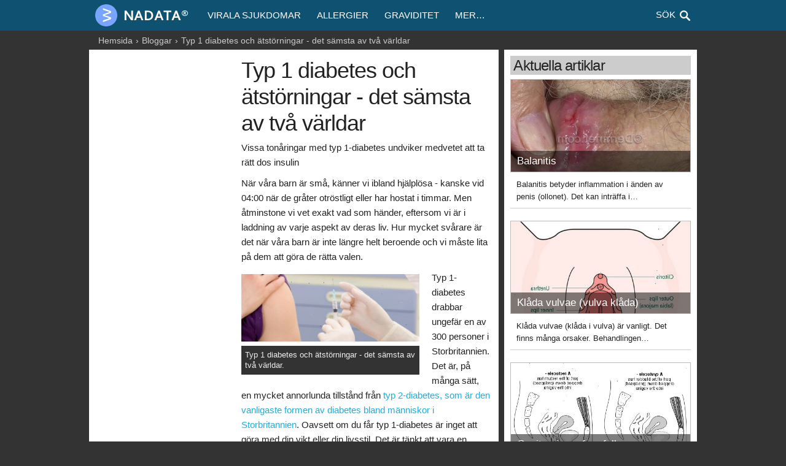

--- FILE ---
content_type: text/html; charset=UTF-8
request_url: https://nadata.obolen.com/bloggar/typ-1-diabetes-och-atstorningar-det-samsta
body_size: 4961
content:
<!DOCTYPE html>
<html lang="sv" xml:lang="sv">
<head>
	<!-- a_id[6042], rr[2017-10-10] -->
	<meta charset="utf-8">
	<title>Typ 1 diabetes och ätstörningar - det sämsta av två världar &ndash; Nadata</title>
	<meta name="description" content="Vissa tonåringar med typ 1-diabetes undviker medvetet att ta rätt dos insulin När våra barn är små, känner vi ibland hjälplösa - kanske vid 04:00 när de gråter otröstligt eller har hostat i timmar.">
	<meta name="viewport" content="width=device-width, initial-scale=1">
	<meta name="google" content="notranslate" />
	<link rel="stylesheet" href="/s/skeleton.css">
	<link rel="stylesheet" href="/s/style.css">
	<link rel="stylesheet" href="/s/custom.4.css">
	<link rel="stylesheet" href="/s/a-pcouk.css">
	<link rel="canonical" href="https://nadata.obolen.com/bloggar/typ-1-diabetes-och-atstorningar-det-samsta">	
	<style type="text/css">
		.menu {background:#0f5171;}/* 1ea3bf 5bcde6 */
		.header2 .logo img{width: 160px;}
	</style>
    <!--[if lte IE 8]><script src="s/respond.js"></script><![endif]-->
    <script src="/s/responsive-nav.min.js"></script>
    <script type="text/javascript">
		function show_search() {
			document.getElementById('nav-toggle').style.display  = 'none';
			document.getElementById('search1').style.display  = 'none';
			document.getElementById('search2').style.display  = 'block';
			document.getElementById('nav').style.display  = 'none';
			document.getElementById('q').focus();
		}
	</script>
</head>
<body>

<div class="menu">
	<div class="container header2 clearfix">
		<div class="logo"><a href="/"><img src="/s/logo/logo_d_sv.png" alt="Nadata" /></a></div>
		<button id="nav-toggle"></button>
		
		<div id="search1"><a href="#" onclick="show_search()">Sök</a></div>
		<div id="search2" style="display:none;">
		<form action="q.php" id="csen">
			<div class="hcol3"><input type="submit" class="btn2" value="" /></div>
			<div class="hcol2"><input type="text" id="q" name="q" placeholder="Skriv in sökord&#8230;" /></div>
		</form>
		</div>
		
		<div id="nav" class="nav-collapse">
			<ul>
				<li><a href="#">Virala sjukdomar</a></li><li><a href="#">Allergier</a></li><li><a href="#">Graviditet</a></li>				<li class="last"><a href="#" id="more">Mer&#8230;</a>
					<div class="drop">
					  <ul>
					  <li><a href="#">Nutrition</a></li><li><a href="#">Bloggar</a></li><li><a href="#">Artiklar</a></li><li><a href="#">Läkemedel &amp; Droger</a></li><li><a href="#">Hälsoinformation</a></li>					  </ul>
					</div>
				</li>

			</ul>
		</div>
	</div>
</div>
	
<script>
	var navigation = responsiveNav("#nav", {
		customToggle: "#nav-toggle"
	});
</script>

<div class="container">
	<div id="breadcrumbs" class="clearfix">
		<ul><li><a href="/">Hemsida</a></li><li><a href="#bloggar">Bloggar</a></li><li>Typ 1 diabetes och ätstörningar - det sämsta av två världar</li></ul>
	</div>
</div>


<div class="container content" style="">

	<div class="row">
		<div id="leftCol" class="eight columns">
			<div id="article" style="padding:1rem 1.3rem;">
<!-- Start of Left Side -->

<div id="ad_225x600" style="">

	<script async src="//pagead2.googlesyndication.com/pagead/js/adsbygoogle.js"></script>
<!-- aa RES image -->
<ins class="adsbygoogle" style="display:block" data-ad-client="ca-pub-6147165475622978" data-ad-slot="1972830338" data-ad-format="auto"></ins>
<script>(adsbygoogle = window.adsbygoogle || []).push({});</script>
</div>

			<h1>Typ 1 diabetes och ätstörningar - det sämsta av två världar</h1><p class="post-tagline"> Vissa tonåringar med typ 1-diabetes undviker medvetet att ta rätt dos insulin </p><p> När våra barn är små, känner vi ibland hjälplösa - kanske vid 04:00 när de gråter otröstligt eller har hostat i timmar. Men åtminstone vi vet exakt vad som händer, eftersom vi är i laddning av varje aspekt av deras liv. Hur mycket svårare är det när våra barn är inte längre helt beroende och vi måste lita på dem att göra de rätta valen. </p><div class="single-img-l"> <a href="/img/i68.jpg" onclick="openPic('tx_cms_showpic.php?f=%2Fimg%2Fi68.jpg&amp;width=601&amp;height=227', 'width=618,height=244,status=0,menubar=0'); return false;"><img src="/img/i68.jpg" height="110" width="290" alt="Typ 1 diabetes och ätstörningar - det sämsta av två världar." title="Typ 1 diabetes och ätstörningar - det sämsta av två världar." /></a> <div style="width:278px;"> Typ 1 diabetes och ätstörningar - det sämsta av två världar. </div></div><p> Typ 1-diabetes drabbar ungefär en av 300 personer i Storbritannien. Det är, på många sätt, en mycket annorlunda tillstånd från <a href="/halsoinformation/typ-2-diabetes">typ 2-diabetes, som är den vanligaste formen av diabetes bland människor i Storbritannien</a>. Oavsett om du får typ 1-diabetes är inget att göra med din vikt eller din livsstil. Det är tänkt att vara en autoimmun sjukdom - ditt immunförsvar, som normalt bekämpar infektion, vänder på din egen kropp och angriper en del av bukspottkörteln, som producerar insulin. </p><p> Den vanligaste teorin för typ 1-diabetes är att den autoimmuna processen utlöses av en virusinfektion, och detta ofta händer i barndomen eller ung vuxen ålder. Att gå igenom alla de hormonella och känslomässiga förändringar i tonåren är svårt i den bästa av tider, men lägga till utmaningen att hantera typ 1-diabetes gör det mer utmanande ändå. </p><p> Bland de många påfrestningar av att vara tonåring (särskilt, men inte uteslutande, en flicka) är trycket att vara smal och attraktiv. Ungefär en av 5000 britter är <a href="/halsoinformation/anorexia-nervosa">diagnostiseras varje år med ätstörningar anorexia nervosa</a>, men det drabbar upp till en av 20 ungdomar, och tio gånger fler flickor än pojkar. Tusentals tidningarnas spalter ägnas åt att argumentera om vad som är att skylla - fixeringen vid utseendet i media och alla dessa bilder av stick-tunna modeller, de grymma skvaller kolumn historier om kändisar som söker &quot;chunky&quot; eftersom de har gått upp från en storlek 8 till en storlek 12, eller trycket att vara perfekt i dagens samhälle. Oavsett orsaken (eller orsakerna), är anorexi en grym tillstånd som orsakar enormt lidande för de drabbade och deras familjer, och kan till och med döda. </p><p> Kanske, då är det inte förvånande att några tonåringar med typ 1-diabetes medvetet undvika att ta rätt dos insulin. De kortsiktiga &quot;förmåner&quot; de längtar - brist på insulin stoppar dem bearbetning av livsmedel och därmed håller nere vikten - kan vara frestande, men konsekvenserna kan vara dödligt. Under det senaste året har nästan 8.500 personer in på sjukhus med farligt högt blodsocker (en potentiellt dödlig tillstånd som kallas diabetisk ketoacidos) och unga kvinnor var den vanligaste gruppen påverkas. </p><p> Långsiktiga konsekvenser av högt blodsocker innefattar njurskador och blindhet. Men i en intervju nyligen, en ung kvinna med typ 1-diabetes, medgav att trots vetskap om riskerna, var hon <a href="http://www.bbc.co.uk/newsbeat/20988655" rel="nofollow">&quot;konsumeras&quot; med att vilja vara smal och medvetet undvikit att ta sitt insulin</a>. </p><p> Jag kan se tillbaka längtansfullt på de dagar då mina leder gjorde inte ont och jag kunde studsa upp ur sängen efter en sen utekväll, men jag skulle aldrig vilja vara tonåring igen. Jag minns bara alltför väl hur smärtsamt växa upp kan vara. Jag kämpar hela tiden som en mamma mot lusten att skydda mina egna teenage barn - jag vet att de behöver för att finna sin egen väg i världen, och jag vet att mitt jobb är att låta dem gå, men det är så svårt att lita på dem inte falla sönder under trycket. Som GP, ser jag ungdomar och deras föräldrar går igenom samma inre kamp varje dag. </p><p> Den <a href="http://www.dwed.org.uk/" rel="nofollow">välgörenhet dwed (diabetiker med ätstörningar</a> ) driver en kampanj för att ha &quot;diabulimia&quot; - utelämnar insulin för att gå ner i vikt - officiellt erkänts som en psykisk sjukdom, på samma sätt som anorexi <a href="/halsoinformation/bulimia-nervosa">eller bulimi är</a>. Jag vill varmt stödja deras ansträngningar, till förmån för både de drabbade och deras familjer. Att ha en tonåring diagnosen typ 1-diabetes eller anorexia nervosa är förödande för föräldrarna, för att ha dem som lider av båda, dubbelt så. Men för att få din älskade barn fel diagnos eller inte får den hjälp de behöver på grund av brist på förståelse av just de specialister du har vänt sig till för att få hjälp? Det är bara otänkbart. </p>
<!-- End of Left Side -->
			</div>
		</div>
		<div id="rightCol" class="four columns">
<!--	
			<div id="listSim" style="padding:1rem 1rem;">
				<h4>Basic Page</h4>
				<p>This index.html page is a placeholder with the CSS, font and favicon. It's just waiting for you to add some content! If you need some help hit up the <a href="http://www.getskeleton.com">Skeleton documentation</a>.</p>
			</div>
 -->	
			
			<div class="rightCol" style="padding:1rem 1rem;">
<!-- Start of Right Side -->
			<div>
						<h3>Aktuella artiklar</h3>
						<ul id="mustWatch"><li>
		<div class="slide"><a href="/halsoinformation/balanitis" title="Balanitis"><img src="/img/i1485.jpg" alt="Balanitis" /></a><div class="caption"><a href="/halsoinformation/balanitis">Balanitis</a></div>
		</div>
		<div class="descri">Balanitis betyder inflammation i änden av penis (ollonet). Det kan inträffa i…</div>
		</li><li>
		<div class="slide"><a href="/halsoinformation/klada-vulvae-vulva-klada" title="Klåda vulvae (vulva klåda)"><img src="/img/i1813.jpg" alt="Klåda vulvae (vulva klåda)" /></a><div class="caption"><a href="/halsoinformation/klada-vulvae-vulva-klada">Klåda vulvae (vulva klåda)</a></div>
		</div>
		<div class="descri">Klåda vulvae (klåda i vulva) är vanligt. Det finns många orsaker. Behandlingen…</div>
		</li><li>
		<div class="slide"><a href="/halsoinformation/genitourinary-framfall" title="Genitourinary framfall"><img src="/img/i426.jpg" alt="Genitourinary framfall" /></a><div class="caption"><a href="/halsoinformation/genitourinary-framfall">Genitourinary framfall</a></div>
		</div>
		<div class="descri">Urogenitalt (GU) framfall uppstår när normala stödstrukturer för de organ inne…</div>
		</li><li>
		<div class="slide"><a href="/halsoinformation/hypospadias" title="Hypospadias"><img src="/img/i434.jpg" alt="Hypospadias" /></a><div class="caption"><a href="/halsoinformation/hypospadias">Hypospadias</a></div>
		</div>
		<div class="descri">Hypospadi är en abnormitet av urinröret och penis som är närvarande vid födseln.…</div>
		</li></ul>
					</div>
<!-- End of Right Side -->
			</div>	
			
		</div>
    </div>

		
</div>


<div class="container">
	<div id="footer">
		<div class="disclaimer">Innehållet på webbplatsen är endast i informationssyfte. Ingen av den information som finns på denna webbplats bör inte betraktas som en ersättning för professionell medicinsk rådgivning, diagnos eller behandling. Du bör rådgöra med din läkare innan du gör några beslut om behandling eller livsstil.</div>
		<div class="cookieinfo">Webbplatsen använder cookies. Genom att fortsätta utan att ändra inställningarna accepterar du användning av cookies.</div>
		<ul><li><a href="/about">Om oss</a></li><li><a href="#tos">Användarvillkor</a></li><li><a href="/privacy-policy">Sekretesspolicy</a></li><li><a href="mailto:info@nadata.obolen.com">Kontakta oss</a></li><li><a href="/sitemap">Webbplatskarta</a></li></ul>
		<div>Copyright © 2026 Nadata Press Ltd. Alla rättigheter förbehållna <a href="#rss" class="subscribe">Prenumerera</a></div>
	</div>
</div>

<script type="text/javascript">
function getCookie(b){b=(new RegExp("(?:^"+b+"|;s*"+b+")=(.*?)(?:;|$)","g")).exec(document.cookie);return null===b?0:b[1]}
(function(g){a=document.createElement("script");m=document.getElementsByTagName("script")[0];a.async=1;a.src=g;m.parentNode.insertBefore(a,m);
})("https://www.caqe.com/stat/v.js?ut="+getCookie("ut")+"&l="+escape(window.location.href)+"&r="+escape(document.referrer));
</script>

</body>
</html>


--- FILE ---
content_type: text/html; charset=utf-8
request_url: https://www.google.com/recaptcha/api2/aframe
body_size: 267
content:
<!DOCTYPE HTML><html><head><meta http-equiv="content-type" content="text/html; charset=UTF-8"></head><body><script nonce="LNw93oYBINiBQdKqcaHRrw">/** Anti-fraud and anti-abuse applications only. See google.com/recaptcha */ try{var clients={'sodar':'https://pagead2.googlesyndication.com/pagead/sodar?'};window.addEventListener("message",function(a){try{if(a.source===window.parent){var b=JSON.parse(a.data);var c=clients[b['id']];if(c){var d=document.createElement('img');d.src=c+b['params']+'&rc='+(localStorage.getItem("rc::a")?sessionStorage.getItem("rc::b"):"");window.document.body.appendChild(d);sessionStorage.setItem("rc::e",parseInt(sessionStorage.getItem("rc::e")||0)+1);localStorage.setItem("rc::h",'1768741128868');}}}catch(b){}});window.parent.postMessage("_grecaptcha_ready", "*");}catch(b){}</script></body></html>

--- FILE ---
content_type: text/css
request_url: https://nadata.obolen.com/s/style.css
body_size: 4021
content:
/*
* 27-02-2016 20:22
*/

.clearfix:after {
  content:"";
  display:table;
  clear:both;
  line-height:0;
}

body{background:#333}

/* ------------------------------------------
  NECESSARY STYLES FOR RESPONSIVE NAV
--------------------------------------------- */

/*
a:active,
a:hover {
  outline: 0;
}
*/
@-webkit-viewport { width: device-width; }
@-moz-viewport { width: device-width; }
@-ms-viewport { width: device-width; }
@-o-viewport { width: device-width; }
@viewport { width: device-width; }

.nav-collapse, .nav-collapse * {
	-moz-box-sizing: border-box;
	-webkit-box-sizing: border-box;
	box-sizing: border-box;
}

.nav-collapse {
	float: left;
	position:relative;
}

.nav-collapse ul {
	margin: 0;
	padding: 0;
	width: 100%;
	display: block;
	list-style: none;
	float: left;
}

.nav-collapse li {
	display: block;
	text-transform: uppercase;
	float: left;
	/*background:#666;*/
	margin: 0;
	padding: 0;
}

.js .nav-collapse {
	clip: rect(0 0 0 0);
	position: relative;
	max-height: none;
	display: block;
	/*overflow: hidden;*/
	zoom: 1;
}

.nav-collapse a {
	margin: 0;
	float: left;
	border-bottom: 0;
	color: #fff;
	text-decoration: none;
	font-size:1.5rem;
}

.nav-collapse .more a:after {
    padding-left:0.8rem;
    content:"\25bc";/* \2026 */
    font-size:1.2rem;
}

.nav-collapse a:hover {
	background: #386396;
	text-decoration: none;
}
/*
#nav-toggle {
	-webkit-touch-callout: none;
	-webkit-user-select: none;
	-moz-user-select: none;
	-ms-user-select: none;
	user-select: none;
	cursor: pointer;
	float: right;
	overflow: hidden;
	position: absolute;
	display: none;
	right: 10px;
	font-size:3.2rem;
	color:#fff;
}

#nav-toggle img{
	width: 60px;
	height: 53px;
}
*/
#nav-toggle {
  -webkit-touch-callout: none;
  -webkit-user-select: none;
  -moz-user-select: none;
  -ms-user-select: none;
  user-select: none;
  border: 0;
  cursor: pointer;
  width: 60px;
  height: 5rem;
  float: right;
  display: none;
  
  /*text-indent: -9999px;*/
  /*
  font-size:3rem;
  letter-spacing: -1rem;
  color:#fff;
  */
  
  -moz-border-radius: 0px;
  -webkit-border-radius: 0px;
  border-radius: 0px;
  
  overflow: hidden;
}



/* ---------------------------------------------------------------------------------------------------------------*/

#nav li.last:hover a {background: #386396;}
#nav .drop {position: absolute; top: -9999px; right: 0; background: #386396;z-index:999; padding: 8px;}
#nav .drop li {padding: 0 0 2px;float: none;}
#nav li.last:hover .drop a {padding: 6px 11px;display:block;float:none;}
#nav li.last:hover .drop a:hover {background: #799fcc;}

/* ---------------------------------------------------------------------------------------------------------------*/

@media (max-width: 850px) {
	#nav-toggle{
		display: block;
	}
	.js .nav-collapse {
	  max-height: 0;
	  position: absolute;
	  overflow: hidden;
	}
	.nav-collapse, .nav-collapse ul {width: 100%;}
	.nav-collapse li {width: 100% !important;}
	.nav-collapse a {
	  width: 100% !important;
	  text-align:left !important;
	  border-bottom: 1px solid #eee;
	  padding: 0.6em 1em !important;
	  /*padding: 1.3rem !important;*/
	  float: left;
	}

	#nav li.last:hover a {background: inherit;}
	#nav .drop {position: static; background: inherit;z-index:0;padding: 0;}
	#nav .drop li {padding: 0;float: left;}
	#nav li.last:hover .drop a {padding: 0.6em 1em;float: left;}
	#nav li.last:hover .drop a:hover {background: #386396;}
	#nav li.last #more{display:none;}
	
}

/* ---------------------------------------------------------------------------------------------------------------*/

a{
	/*color: #2897c6;*/
	text-decoration: none;
}

a:hover{
	text-decoration: underline;
}

.menu{
	background:#799fcc;
}

.header2{
	color: #484848;	
}

.header2 .logo{
	float: left;
	/*padding: 15px;*/	
	line-height: 0;
	width: 210px;
	height:50px;
}

.header2 .logo a{
	display:block;
	padding:5px 10px;
	height:40px;
	/**/
}

.header2 .logo a:hover{
	background:#386396;
}

.header2 .logo img{
	width: 190px;
	height:40px;
}

/* ----------------------------------------------------------------------- */

.header2 #search1 a, #csen .btn2{background-repeat: no-repeat;background-image: url('[data-uri]');/*glass5.png*/}

.header2 #search1{float: right;/*padding: 15px;*/line-height: 38px;}
.header2 #search1 a{display:block;padding:5px 35px 5px 10px;height:40px;color: #fff;text-decoration: none;text-transform: uppercase; background-position: right 17px;}
.header2 #search1 a:hover{background-color:#386396;}

.header2 #search2{/*float: right;*/line-height: 0;padding-top:8px;}
.header2 #search2 form{margin:0;}
.header2 #search2 input[type="text"] {margin:0;}
.header2 #search2 input[type="submit"] {margin:0;}

#csen input[type="text"]{float:right;width:100%;min-width:200px;max-width:350px;margin:0;height: 32px;border:1px solid #000;margin-left:300px;}
#csen .btn2{/*float:left;*/padding:0;width:42px; background-position: 12px 8px;border:0;/*border:1px solid #fff;*/}
#csen .btn2:hover{/*background-color:#386396;*/}
#csen .btn2:focus{background-position:12px 9px;}

.header2 .hcol2{margin-left:220px;margin-right:42px;}
.header2 .hcol3{float: right;width: 42px;}

.hebrew .header2 #search1{float: left;}
.hebrew #csen input[type="text"]{float:left;}
.hebrew .header2 .hcol2{margin-left:42px;margin-right:220px;}
.hebrew .header2 .hcol3{float: left;}

/* ----------------------------------------------------------------------- */

@media (max-width: 400px) {
	.header2 .logo a{
	/*	display:block;
		margin:2rem 0rem;*/
	}
	#nav-toggle{
		margin:0 0 0 0;
	}
}
/*
@media (max-width: 850px) {
	.menu{
		display: none;
		position: relative;
		float: none;
		background: none;
		width: 100%;
		border-top: 1px solid #efefef;
	}
	.header .menu ul li{
		float: none;
		text-align: right;
		
	}
	.header .menu ul li a{
		display: block;	
		margin-top: 5px;
		margin-bottom: 5px;
		
		
	}
}
*/

.column, .columns{background:#fff;}

/* ---------------------------------------------------------------------------------------------------------------*/

#breadcrumbs {
  padding:.45rem 0;
  font-size:1.4rem;
  color:#ccc;
}

#breadcrumbs ul {
    margin:0;
    padding:0 .5rem 0 1.5rem;
    overflow: hidden;
}

#breadcrumbs li {
    display:inline-block;
    margin:0;
}
#breadcrumbs li+li:before {
    padding:0 .5rem 0;
    content:"\203A";
}
#breadcrumbs a:link,
#breadcrumbs a:visited {
    color:inherit;
}
#breadcrumbs a:hover {
    color: #799fcc;
}

#footer{font-size:1.4rem;color:#B1B1B1;padding:0rem 1.3rem 1.5rem 1.3rem;}
#footer .disclaimer{font-size:1.2rem;margin:0 0 8px 0;}
#footer .cookieinfo{font-size:1.2rem;margin:0 0 8px 0;}
#footer ul{color:#fff;padding-bottom:2px;}
/*
#footer a{color:#fff;display:inline-block;margin-right:19px;}
#footer a:hover {color: #799fcc;}
#footer a.rss{font-size:11px;font-weight:bold;color:#fff;background:#FE7F03;display:inline-block;margin-left:10px;padding:0 5px;}
*/
#footer .subscribe {padding:0 4px 0 22px;color:#222 !important;display:inline-block;margin-left:5px;border:1px solid #bbb;line-height:2rem;background:#e2e2e2 url('[data-uri]') no-repeat 4px 3px;/*rss.png*/}
#footer .subscribe:hover {background-color:#bbb;text-decoration:none;}
/*.subscribe {background:url(5462456.png) no-repeat 0px 3px;padding:0 0 0 20px;color:#222 !important;}*/




#footer ul {
	margin:4px 0;
	/*padding:0 .5rem 0 1.5rem;*/
	overflow: hidden;
}

#footer li {
	display:inline-block;
	margin:0;
}
#footer li+li:before {
	padding:0 .6rem 0;
	content:"|";
}
/*
#footer a:link, #footer a:visited {color:inherit;}
#footer a:hover {color: #799fcc;}
*/
#footer a:link, #footer a:visited {color:#fff;}


/* ---------------------------------------------------------------------------------------------------------------*/

/*
.example-grid .column,
.example-grid .columns {
  background: #EEE;
  text-align: center;
  border-radius: 4px;
  font-size: 1rem;
  text-transform: uppercase;
  height: 30px;
  line-height: 30px;
  margin-bottom: .75rem;
  font-weight: 600;
  letter-spacing: .1rem; }
.docs-example .row,
.docs-example.row,
.docs-example form {
  margin-bottom: 0; }
.docs-example h1,
.docs-example h2,
.docs-example h3,
.docs-example h4,
.docs-example h5,
.docs-example h6 {
  margin-bottom: 1rem; }
*/

.single-img-l{float:left; margin:6px 20px 10px 0;}
.single-img-r{float:right; margin:6px 0 10px 20px;}
/*.single-img-l img, .single-img-r img{float:left;margin:0 !important;}*/
.single-img-r div, .single-img-l div{font-size:0.85em; /*background:#e1eff5;color:#000;*/background:#333;color:#eee;padding:6px 6px 7px 6px;clear:both;line-height:1.4em}
/*
.single2-img-l{float:left; margin:3px 20px 10px 0;border:1px solid #D9D9D9;}
.single2-img-r{float:right; margin:3px 0 10px 20px;}
.single2-img-l img, .single2-img-r img{float:left;margin:0 !important;}
.single2-img-r p, .single2-img-l p{font-size:0.85em;background:#F8F8F8;color:#333; padding:1px 6px; clear:both;}
*/

/*
h1,h2,h3,h4,h5,h6{clear:both;}
!TO-DO!
*/

/* ---------------------------------------------------------------------------------------------------------------*/

#sitemap{}
#sitemap ul{margin:0;padding:0;border-bottom:1px solid #ccc;}
#sitemap li{margin:0;padding:4px 0;list-style:none;border-top:1px solid #ccc;}
#sitemap li:hover{background:#f2f2f2;}
#sitemap h4{padding:0;margin:0;}
/*#indexpage h4 a{color:#000;}*/
#sitemap span{font-size:1.4rem;}
#sitemap span.category{color:#aaa;text-transform:uppercase;}

/* ---------------------------------------------------------------------------------------------------------------*/

.hebrew{text-align:right;direction:rtl;/*font-family:arial,david,times new roman;*/}

@media (min-width: 850px) {
  .hebrew .column, .hebrew .columns {margin-left:0;margin-right:1%;}
  .hebrew .column:first-child, .hebrew .columns:first-child {margin-right:0;}
}

@media (max-width: 850px) {
	.hebrew .nav-collapse a {text-align:right !important;}
}



/* ---------------------------------------------------------------------------------------------------------------*/

#ad_728x90{max-width: 730px;/*728*/padding:0/*1rem*/ 1.3rem;/*background:#fff;*/}
#ad_300x250{padding:0 1rem;/*background:#eee;*/}
#ad_320x50{margin-bottom:10px;}
#ad_225x600{margin:6px 10px 10px 0;float:left;width:225px;}
.hebrew #ad_225x600{margin:6px 0 10px 10px;float:right;}

.im{}
.im.iright{clear: right;float: right;padding-left: 3%;padding-top:5px;margin:0 0 .5em;display: block;width:57%;}
.im.icenter{clear: both;float: none;vertical-align: bottom;width:100%;margin:1.5em auto;margin-top:0.5em;}
.im img{max-width: 100%;height: auto;display: inline-block;}
/*.im .figcaption{color:#999;font-size:0.9em;border-bottom:1px solid #e5e5e5;padding:0 0 .7em;margin:0 0;line-height: 1.4em;}*/
.im .figcaption{color:#eee;font-size:0.9em;background:#333;padding:6px 6px 7px 6px;clear:both;line-height:1.4em}


.vmh{border:1px solid #ff80ff;background:#ff80ff;padding:3px;text-align:center;font-weight:bold;color:#ff80ff;height:30px;clear:both;}
.youtube{position:relative;width:100%;height:0;padding-bottom: 56.25%;margin-bottom:2rem}
.youtube iframe{position:absolute;top:0;left:0;width:100%;height:100%;}

.announce{border-width:1px 0;padding:.4em 1rem;margin:0 15px;margin-bottom:2rem;background-color:#fffff0;border-left:4px solid #f6e05e;font-size: 1.5rem;}
.announce a{color:#222;text-decoration:underline;}
.announce span{background:#fbf5c8;padding: .1em;margin-right:1rem;font-weight:bold;text-transform: uppercase;color:#222 !important}



--- FILE ---
content_type: text/css
request_url: https://nadata.obolen.com/s/custom.4.css
body_size: 891
content:

#nav-toggle {
  margin:0 10px 0 0;
  background: #386396 url('[data-uri]') no-repeat 50% 48%;/*hamburger1.gif*/
}

.nav-collapse a {
	padding: 1.3rem;
}

#nav li:hover .drop {top: 5rem;}

.header2 .logo{
	width: 180px;
}

/* -- indexpage -- */
/*
#indexpage{padding-top:5px;}
#indexpage ul{margin:0;padding:0;}
#indexpage li{margin:3px 0;padding:0;list-style:none;}
#indexpage li:hover{background:#f2f2f2;}
#indexpage h3{color:#777;border-bottom:4px solid #bbcbdb;padding-bottom:2px;}
#indexpage h3 a{color:#777;}
#indexpage h4{padding-bottom:3px;margin:0;}
#indexpage span{font-size:1.3rem;color:#aaa;text-transform:uppercase;}
*/

#indexpage{}
#indexpage ul{margin:0;padding:0;border-bottom:1px solid #ccc;}
#indexpage li{margin:0;padding:4px 0;list-style:none;border-top:1px solid #ccc;}
#indexpage li:hover{background:#f2f2f2;}
#indexpage h3{color:#777;border-bottom:4px solid #bbcbdb;padding-bottom:2px;}
#indexpage h3 a{color:#777;}
#indexpage h4{padding:0;margin:0;}
#indexpage span{font-size:1.3rem;}
#indexpage span.category{color:#aaa;text-transform:uppercase;}

div.slide { overflow:hidden;position:relative;background-color:#eee;margin-bottom:10px;/*width: 100%;*/height:150px;border:1px solid #bbb }
div.slide img{ width:100%; }
div.slide div.caption {z-index:500;position:absolute;left:0;bottom:0;padding:5px 0 6px 0;background:rgba(0,0,0,.5);line-height:1.4em;/*height:auto;*/font-size:17px;width:100%; }
div.slide div.caption a { display:block;text-decoration:none;color:#fff;margin:0 10px; }
div.slide div.caption a:hover { text-decoration: underline; }

#mustWatch {list-style-type:none;}
#mustWatch .descri{font-size:1.3rem;border-bottom:1px solid #ccc;padding:0 10px 8px 10px;margin-bottom:20px;}


/* ---------------------------------------------------------------------------------------------------------------*/


.hebrew #leftCol {float:right;}
.hebrew #rightCol {}
.hebrew #breadcrumbs {font-size:1.5rem;}
.hebrew #breadcrumbs ul {padding:0 1.5rem 0 .5rem;}
.hebrew .header2 .logo {float: right;}
.hebrew #nav-toggle {float: left;}

.hebrew .nav-collapse {float:right}
.hebrew .nav-collapse li {float: right;}
.hebrew #nav .drop {right:auto;left: 0;}

/* ---------------------------------------------------------------------------------------------------------------*/




--- FILE ---
content_type: text/javascript;charset=UTF-8
request_url: https://www.caqe.com/stat/v.js?ut=0&l=https%3A//nadata.obolen.com/bloggar/typ-1-diabetes-och-atstorningar-det-samsta&r=
body_size: 136
content:
var exp = new Date();
exp.setDate(exp.getDate() + 1);
console.log(exp.toGMTString());
document.cookie = "ut=18;path=/;expires="+exp.toGMTString()+";";